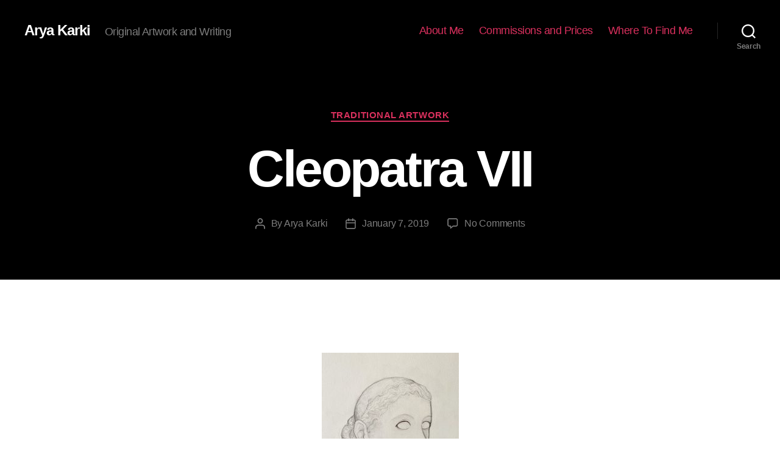

--- FILE ---
content_type: text/css
request_url: http://aryakarki.com/wp-content/plugins/jetpack/modules/theme-tools/compat/twentytwenty.css?ver=10.4.2
body_size: 5972
content:
/**
 * Infinite scroll
 */

#infinite-footer {
	z-index: 1;
}

/* Globally hidden elements when Infinite Scroll is supported and in use. */
.infinite-scroll .pagination-wrapper,
.infinite-scroll.neverending .footer-nav-widgets-wrapper,
.infinite-scroll.neverending #site-footer {
	/* Theme Footer (when set to scrolling) */
	display: none;
}

 /* When Infinite Scroll has reached its end we need to re-display elements that were hidden (via .neverending) before. */
.infinite-end.neverending .footer-nav-widgets-wrapper,
.infinity-end.neverending #site-footer {
	display: block;
}

.infinity-end.neverending #site-footer {
	margin: 8rem 0 0;
}

.infinite-loader {
	margin: 5rem auto;
}

.infinite-loader .spinner {
	margin: 0 auto;
	left: inherit !important;
}

#site-content #infinite-handle {
	margin: 5rem auto;
	max-width: 58rem;
	width: calc(100% - 8rem);
}

#site-content #infinite-handle span {
	background: transparent;
	display: block;
	font-size: 1.7rem;
	text-align: center;
}

#site-content #infinite-handle span button,
#site-content #infinite-handle span button:hover,
#site-content #infinite-handle span button:focus {
	-webkit-appearance: none;
	-moz-appearance: none;
	border: none;
	background: #cd2653;
	border-radius: 0;
	color: #fff;
	cursor: pointer;
	display: inline-block;
	font-size: 1.5rem;
	font-weight: 600;
	letter-spacing: 0.0333em;
	line-height: 1.25;
	margin: 0;
	opacity: 1;
	padding: 1.1em 1.44em;
	text-align: center;
	text-decoration: none;
	text-transform: uppercase;
	transition: opacity 0.15s linear;
}

#site-content #infinite-handle span button:hover {
	text-decoration: underline;
}

#site-content .infinite-wrap .hentry:first-of-type {
	padding: 4rem 0 0;
}

/**
 * Sharing & Related Posts
 */

.entry-content div.sharedaddy h3.sd-title,
.entry-content h3.sd-title,
.entry-content #jp-relatedposts h3.jp-relatedposts-headline {
	font-size: 2.8rem;
	font-weight: 700;
	letter-spacing: -0.016875em;
	line-height: 1.5;
}

@media (min-width: 700px) {
	.entry-content div.sharedaddy h3.sd-title,
	.entry-content h3.sd-title,
	.entry-content #jp-relatedposts h3.jp-relatedposts-headline {
		font-size: 4rem;
	}
}

.entry-content div.sharedaddy h3.sd-title:before,
.entry-content h3.sd-title:before {
	border: 0 none;
}

.entry-content #jp-relatedposts h3.jp-relatedposts-headline em:before {
	border: 0 none;
}

/* Authors widget */
.widget_authors ul {
	list-style: none;
	margin-left: 0;
}

.widget_authors li {
	margin-top: 1rem;
	list-style: none;
}

.widget_authors li:first-child {
	margin-top: 2rem;
}

/* Flickr */
.widget_flickr .flickr-size-thumbnail .flickr-images  {
	justify-content: left;
}

/* EU cookie law */
.widget_eu_cookie_law_widget #eu-cookie-law,
.widget_eu_cookie_law_widget #eu-cookie-law .accept {
	font-size: 1.6rem;
	font-weight: 500;
	padding: 2rem;
}

.widget_eu_cookie_law_widget #eu-cookie-law .accept {
	font-size: 1.4rem;
	font-weight: 600;
	letter-spacing: 0.0333em;
	line-height: 1.25;
	padding: 1.1em 1.44em;
	text-decoration: none;
	text-transform: uppercase;
	transition: opacity 0.15s linear;
}

@media (max-width: 600px) {
	.widget_eu_cookie_law_widget #eu-cookie-law {
		font-size: 1.4rem;
		padding: 1.5rem 1.5rem 6.5rem;
	}

	.widget_eu_cookie_law_widget #eu-cookie-law .accept {
		font-size: 1.2rem;
		bottom: 1.5rem;
		right: auto;
		left: 1.5rem;
		padding: 1rem;
		margin: 0;
	}
}

/* Subscriptions Widget */

.jetpack_subscription_widget .widget-title label {
	font-size: 2.8rem;
	font-weight: 700;
	margin: 0;
}
@media ( min-width: 700px ) {
	.jetpack_subscription_widget .widget-title label {
			font-size: 4rem;
	}
}

/*
 * This overwrites inline styles added to the wpcom widget,
 * hence the use of !important
 */
.widget_blog_subscription form p:not(#subscribe-email) input[type="text"] {
	padding: 1.5rem 1.8rem !important;
	width: 100% !important;
}

/* Related Posts */

.entry-content #jp-relatedposts {
	max-width: 120rem;
	margin: 1em auto;
	width: calc(100% - 4rem);
}

@media (min-width: 700px) {
	.entry-content #jp-relatedposts {
		width: calc(100% - 8rem);
	}
}

#jp-relatedposts .jp-relatedposts-grid {
	display: flex;
	flex-grow: 1;
	flex-basis: 0;
	justify-content: space-between;
	box-sizing: border-box;
}

#jp-relatedposts .jp-relatedposts-items .jp-relatedposts-post,
#jp-relatedposts .jp-relatedposts-post {
	width: calc(33% - 2rem);
	margin-left: 0;
	margin-right: 0;
}

@media only screen and (max-width: 640px) {
	#jp-relatedposts .jp-relatedposts-grid {
		flex-direction: column;
	}

	#jp-relatedposts .jp-relatedposts-items .jp-relatedposts-post,
	#jp-relatedposts .jp-relatedposts-post {
		width: 100%;
	}
}

#jp-relatedposts .jp-relatedposts-items-visual .jp-relatedposts-post  {
	padding-right: 0;
}

#jp-relatedposts#jp-relatedposts .jp-relatedposts-items p,
#jp-relatedposts#jp-relatedposts .jp-relatedposts-items-visual h4.jp-relatedposts-post-title {
	font-size: inherit;
	line-height: 1.5;
}

#jp-relatedposts .jp-relatedposts-items-visual {
	margin-right: 0;
}

#jp-relatedposts .jp-relatedposts-items-visual .jp-relatedposts-post img.jp-relatedposts-post-img {
	width: 100%;
}

/* Tiled Galleries in Classic Blocks */
.entry-content .tiled-gallery {
	margin: 0 auto 1.5em;
}

/**
 * Shortcodes
 */

/* Recipe */
.entry-content .jetpack-recipe {
	margin: 1em auto;
}

/* Facebook */
.entry-content .fb-video {
	display: block;
}

/**
 * Blocks
 */

/* Related Posts Block */
.jp-related-posts-i2__post li {
	margin: 0;
}

/* GIF Block */
.wp-block-jetpack-gif {
	/* !important because the gif block styles are loaded in the footer after this file */
	margin: 1em auto !important;
}

/**
 * Images
 */

/* Beautiful Math */
.entry-content img.latex {
	display: inline;
}

/**
 * .com Toolbar
 */

/* fix wordpress.com notification iframe width */
iframe#wpnt-notes-iframe2.wide {
	width: auto !important;
}

/* fix site position when overflow nav modal  */
.admin-bar {
	position: unset !important;
}

.screen-reader-text {
	position: absolute;
}
